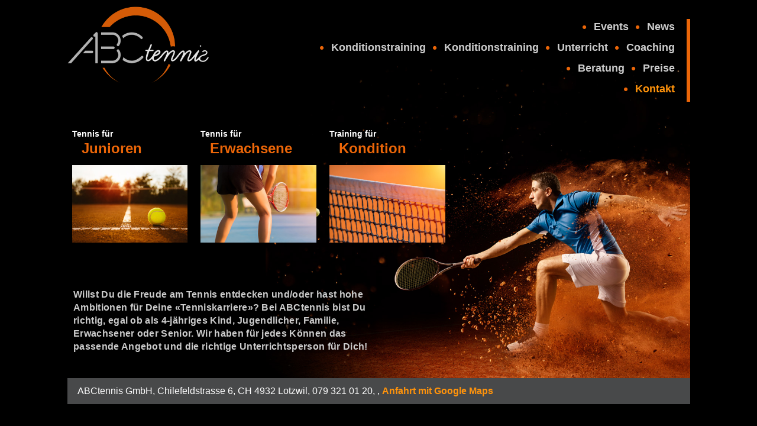

--- FILE ---
content_type: text/html; charset=windows-1252
request_url: https://abctennis.ch/anmeldung_wettkampfcamp.html
body_size: 4766
content:
<!doctype html>
<html lang="de">
<head>
		  
<title>ABCTennis</title>
<meta name = "viewport" content = "initial-scale = 1.0, user-scalable = yes" />
<meta name="robots" content="index, follow"  />
<meta name="description" content=""  />
<meta name="keywords" content=""  />
<meta name="company" content=" Hotel &amp; Restaurant zum Schneggen Reinach Aargau"  />
<meta name="author" content="yes"  />
<meta content="14 days" name="revisit-after" />
<meta name="google-site-verification" content="Y529e1Z5r3EZWlB45gPe5H1zdVr_chDwk5BELzl5yVk" />


<link rel="apple-touch-icon" sizes="180x180" href="_favicon_v2/apple-touch-icon.png">
<link rel="icon" type="image/png" sizes="32x32" href="_favicon_v2/favicon-32x32.png">
<link rel="icon" type="image/png" sizes="16x16" href="_favicon_v2/favicon-16x16.png">
<link rel="manifest" href="_favicon_v2/site.webmanifest">
<link rel="mask-icon" href="_favicon_v2/safari-pinned-tab.svg" color="#5bbad5">
<link rel="shortcut icon" href="_favicon_v2/favicon.ico">
<meta name="msapplication-TileColor" content="#da532c">
<meta name="msapplication-config" content="_favicon_v2/browserconfig.xml">
<meta name="theme-color" content="#ffffff">

<link rel="stylesheet" href="_capdiwa2019/css/capdw.css?sn=2">
  <link href="_scripts/valgrid.css?sr=111" rel="stylesheet" type="text/css" />
<link href="_scripts/_font_awesome_v5.8/css/all.min.css?sr=15" rel="stylesheet">
<link href="_scripts/_go_webfonts/_css_webfonts.css?sr=15" rel="stylesheet">
<link href="_scripts/bbcontainer.css?sr=1461" rel="stylesheet" type="text/css" />
 	<script  src="_includes/fancyapp/lib/jquery-1.8.2.min.js"></script>
	<link rel="stylesheet" type="text/css" href="_includes/fancyapp/source/jquery.fancybox.css?v=2.1.2" media="screen" />
	<style>
		.fancybox-custom .fancybox-skin {
			box-shadow: 0 0 50px #222;
		}
	</style>		
  

<script src="_includes/common/_setup_js.js" ></script>

</head>
<body>

<div id="wrappr">
    <div id="halign">
        <div id="template">
            <div class="bal6">
<header class="header">
<input id="menu-btn" class="menu-btn" type="checkbox">
<label class="menu-icon" for="menu-btn">
<span class="navicon"></span></label>
<ul class="menu navlist">
		<li>
<ul class="des6">
<li>
 <a href="home.html#Tennis für Dich!" target="_self"><span  \><i class="fas fa-circle sz6"></i>News</span></a></li>
<li>
 <a href="home.html#vom 5.9. -9.9.2020 und 21.9.-25.9.2020" target=""><span  \><i class="fas fa-circle sz6"></i>Events</span></a></li>
<li></li>
</ul>
		</li>
		<li>
<ul class="des6">
<li>
 <a href="wettkampf_trainings.html#Das rundum Paket" target="_self"><span  \><i class="fas fa-circle sz6"></i>Coaching</span></a></li>
<li>
 <a href="home.html#unterricht" target="_self"><span  \><i class="fas fa-circle sz6"></i>Unterricht</span></a></li>
<li>
 <a href="kontidionstraining_tennis.html#Fit in die Saison" target="_self"><span  \><i class="fas fa-circle sz6"></i>Konditionstraining</span></a></li>
<li>
 <a href="kontidionstraining_tennis.html#Fit in die Saison" target="_self"><span  \><i class="fas fa-circle sz6"></i>Konditionstraining</span></a></li>
<li></li>
</ul>
		</li>
		<li>
<ul class="des6">
<li>
 <a href="preise.html#Tarife Junioren" target="_self"><span  \><i class="fas fa-circle sz6"></i>Preise</span></a></li>
<li>
 <a href="kontakt.html#Herzlich Willkommen" target="_self"><span  \><i class="fas fa-circle sz6"></i>Beratung</span></a></li>
<li></li>
</ul>
		</li>
		<li>
<ul class="des6">
<li>
 <a href="kontakt.html#Herzlich Willkommen" target="_self"><span  style="color:#ff930b;" \><i class="fas fa-circle sz6"></i>Kontakt</span></a></li>
<li></li>
</ul>
		</li>
</ul>
</header>
</div>
<div class="logo">
<a href="home.html"><img alt="ABC Tennis" src="_tmc_daten/Image/logo.png" /></a>
</div>
<!--logo -->
<img alt="ABC Tennisschule" class="template bka" src="_tmc_daten/Image/hd_template.jpg" />
<div class="tadr8">
            ABCtennis GmbH, Chilefeldstrasse 6, CH 4932 Lotzwil, 079 321 01 20,
            <script type="text/javascript">// <![CDATA[
		            	    decode1("info", "abctennis", "ch")
		            	// ]]></script>,
             <a href="https://goo.gl/maps/ivNNiKZqk3atqU2K7" target="_blank">Anfahrt mit Google Maps</a>
</div><!--tadr8 -->
<div class="claim8">
<div class="flexbx8">

<div class="flxit8" id="unterricht">
<a href="junioren.html#Freude am Spielen" target =""><span class="sm8">Tennis für</span><br />
<span class="tlt8">Junioren </span>
<img alt="Tennis für" src="_tmc_daten/Image/_picture_upload/f4_freizeit.jpg" />
</a>
</div><!--flxit8 -->

<div class="flxit8" id="unterricht">
<a href="erwachsene.html#jetzt loslegen" target =""><span class="sm8">Tennis für</span><br />
<span class="tlt8">Erwachsene </span>
<img alt="Tennis für" src="_tmc_daten/Image/_picture_upload/f4_erwachsenen4.jpg" />
</a>
</div><!--flxit8 -->

<div class="flxit8" id="unterricht">
<a href="kontidionstraining_tennis.html#Fit in die Saison" target =""><span class="sm8">Training für</span><br />
<span class="tlt8">Kondition </span>
<img alt="Training für" src="_tmc_daten/Image/_picture_upload/f4_konditionstraining.jpg" />
</a>
</div><!--flxit8 -->
</div> <!--flexbx8 -->
<div class="claim7">
<div class="claim7a">
Willst Du die Freude am Tennis entdecken und/oder hast hohe Ambitionen für Deine «Tenniskarriere»? Bei ABCtennis bist Du richtig, egal ob als 4-jähriges Kind, Jugendlicher, Familie, Erwachsener oder Senior. Wir haben für jedes Können das passende Angebot und die richtige Unterrichtsperson für Dich!</div><!--claim7a -->
</div><!--claim7 -->
</div><!--claim8 --> 
        </div><!--template -->
        <div class="content">
            <div class="masterflex">
             <form name="dwform2019" method="post" action="">
  <div class="masflbx">
		        <div class="ctbx ztbxbor" id="jetzt loslegen" >
<div class="flxit20">

						<p class="sm8">jetzt loslegen</p>
						<p class="tlt8 spx9">Anmeldung für Wettkampf Tennis-Camp</p>
						 <strong> In den Herbstferien komm mit unser Top Team (Ehemaliger Swiss Tennis Nationaltrainer) trainieren und Entwickle dein Potential und Erreiche deine Ziele! </strong> <br />
<br /> Bereite deine Wintersaison ideal vor!<br />
<br /> Durch ein intensives und gezieltes Training bringen wir Dich weiter!<br />
<br /> <strong> vom 7. bis 11. April 2025 </strong> <br />
<br />sind wir auf dem Gelände des TC Langenthal für Dich da!  <br />
<br />
<strong>Rabatte bei Buchung von mehreren Camps</strong><br />
-10% für das 2. Camp<br />
-15% für das 3. Camp
		<div class="bbcontainer">
<h2>Wettkampf Tennis-Camp:</h2>
<input type="hidden" name="titel1" value="Wettkampf Tennis-Camp:">
<strong>Aktivitäten von Montag - Freitag</strong><br />
<br />
<ul>
<li>2 x 1 ½ Stunde Tennis pro Tag</li>
<li>1 Stunde Kondition pro Tag</li>
<li>1 Stunde Kondition/Polysport pro Tag</li>
<li>½ Stunde Auslaufen, Dehnung, Prophylaxe</li>
<li> Total: 22 ½ Stunden Training </li> </ul>
<br />
Das definitive Programm wird via Mail einige Tagen vor dem Camp kommuniziert.
<br />
<input type="hidden"  name="beschrieb1" value="<strong>Aktivitäten von Montag - Freitag</strong><br />
<br />
<ul>
<li>2 x 1 ½ Stunde Tennis pro Tag</li>
<li>1 Stunde Kondition pro Tag</li>
<li>1 Stunde Kondition/Polysport pro Tag</li>
<li>½ Stunde Auslaufen, Dehnung, Prophylaxe</li>
<li> Total: 22 ½ Stunden Training </li> </ul>
<br />
Das definitive Programm wird via Mail einige Tagen vor dem Camp kommuniziert.
<br />">
<div class="lnkbox">
<strong>Kosten pro Camp</strong><br />
Die Preise verstehen sich inklusive Trainer/Leiter, Hilfsmittel, Platzmiete, usw.<br /><br /><input type="hidden"  name="link11" value="<strong>Kosten pro Camp</strong><br />
Die Preise verstehen sich inklusive Trainer/Leiter, Hilfsmittel, Platzmiete, usw.<br /><br />">
<table>
<tr>
<td>Kosten Wettkampf- Programm: </td><td>  CHF 645.00 <input type="hidden"  name="link13" value="Kosten Wettkampf- Programm">
<input type="hidden"  name="titel2" value="645.00 ">
</td>
<tr><td></td><td> CHF <input type="hidden"  name="beschrieb2" value="">
<input type="hidden"  name="wahl21" value="">
</td>
</tr>
</table>
</div>
<input type="hidden"  name="res5" value="default">
<div class="bbwahl">
<strong>Wahl des/der Camps</strong><br />Hiermit melde ich mich für folgendes Camp / folgende Camps an:<br /><br />
<input type="hidden" name="label11" value="<strong>Wahl des/der Camps</strong><br />Hiermit melde ich mich für folgendes Camp / folgende Camps an:<br /><br />">
<div class="bbfi" ><input type="checkbox" name="wahl11" id="wahl11" value="6. bis 10. Oktober 2025 | Anmeldeschluss 29.9.2025"  >6. bis 10. Oktober 2025 | Anmeldeschluss 29.9.2025</div>
</div><!--bbwahl-->
<div><!--bbwahl-->
<div class="bbfi" ><input type="checkbox" name="res4" id="res4" value=""  ></div>
</div><!--bbwahl-->
<div><!--bbwahl-->
<div class="bbfi" ><input type="checkbox" name="wahl22" id="wahl22" value="Option Mittagessen / Preis pro Tag CHF 12.00"  >Option Mittagessen / Preis pro Tag CHF 12.00</div>
</div><!--bbwahl-->
<br /><br /><strong>Teilnehmer ist minderjährig</strong><br />Bei minderjährigem Teilnehmer bitte folgende Felder ausfüllen und bei den Kontaktdaten den gesetzlichen Vertreter angeben.<br />
<div class="bbfi" ><input type="text" placeholder="Vorname | Name" name="order2" id="order2" value=""></div>
<div class="bbfi" ><input type="text" placeholder="Geburtsdatum" name="label21" id="label21" value=""></div>
<input type="hidden"  name="preis22" value="yes">
<div class="bbwahl">
<strong>Wichtige gesundheitliche Infos</strong><br />
<input type="hidden" name="link21" value="Wichtige gesundheitliche Infos">
<div class="bbfi" ><textarea placeholder = "Ihre Angaben" id="label22" name="label22"></textarea></div>
</div><!--bbwahl-->
</div><!--bbcontainer-->
<div><!--bbwahl-->
<strong>Versicherungen</strong><br />
Versicherung ist Sache der Teilnehmer !<br />
<br />
<strong>Anmeldung/Absage</strong><br />
Anmeldung ist durch die online Anmeldung effektiv und definitiv.<br />
Absage wegen Verletzung oder Krankheit werden individuell diskutiert um eine angepasste Lösung zu finden.<br />
<br />
<strong>Informationen / Fragen</strong><br />
Alexis 079 321 01 20 oder <a href="mailto:alexis@abctennis.ch">alexis@abctennis.ch </a></div><!--bbwahl-->
</div><!--flxit20 -->
<div class="flxit20">
<img alt="jetzt loslegen" class="pct756" src="_tmc_daten/Image/_picture_upload/f5_NJFD0966.jpeg" />
</div>
</div>    <!--ctbx -->
           	<div class="ctbx ztbxbor" id="adress">
<div class="flxit20">
<div class="bbwahl">
<h2> Kontaktdaten</h2><br />
<div class="bbfi" >
Frau <input     type="radio"  id="anrede"     name="anrede"    required   value ="Frau" size="35"   tabindex="50"/>&nbsp;&nbsp;
 Herr<input     type="radio"  id="anrede"     name="anrede"    required   value ="Herr" size="35"   tabindex="50"/>
 </div>
<div class="bbfi" ><input type="text" placeholder="Firma" name="firma" id="firma" value=""></div>
<div class="bbfi" ><input type="text" placeholder="Vorname" name="vorname" required id="vorname" value=""></div>
<div class="bbfi" ><input type="text" placeholder="Name" name="name" required id="name" value=""></div>
<div class="bbfi" ><input type="text" placeholder="Adresse" name="adresse"  required  id="adresse" value=""></div>
<div class="bbfi" ><input type="text" placeholder="Ort" name="ort" id="ort"  required  value=""></div>
<div class="bbfi" ><input type="text" placeholder="Telefon" name="telefon" id="telefon"  required  value=""></div>
<div class="bbfi" ><input type="text" placeholder="Email" name="email" id="email"  required  value=""></div>
<br />
<div class="bbfi" ><textarea  placeholder="Bemerkungen" id="remarks" name="remarks"></textarea></div>
<br />
 <input value="Senden" class="ic19" type="submit" name="sendKontakt" />
<br />
  <div class="frmbx8">
                <img src="_capdiwa2019/_diwanrfcapt/_capdiwa2019.php" alt="CAPTCHA" class="captcha-image"><i class="fas fa-redo refresh-captcha spz83q"></i>
                <br />  <br />
                Ich bin kein Roboter
                <input class="flok1"  placeholder="Bitte Sicherheitscode eontippen*" type="text" id="capdiwa2019" name="capdiwa2019" required pattern="[A-Z]{6}">
             <br /> <br />  (Eingabe nur mit Grossbuchstaben.)
        </div>
  <script>
 var refreshButton = document.querySelector(".refresh-captcha");
refreshButton.onclick = function() {
  document.querySelector(".captcha-image").src = '_capdiwa2019/_diwanrfcapt/_capdiwa2019.php?' + Date.now();
}</script>
</div><!--bbwahl-->
</div><!--flxit20-->
</div><!--ctbx ztbxbor-->
<p class="c15"><a  href="index.php"><i class="fas fa-home"></i> </a></p></div><!--masflbx -->
<div class="flexbx9">
		<div class="flxit9">


<a href="junioren.html#Freude am Spielen" target="" >
<div class="flexbx10">
<div class="flexbx10a">
<span class="sm8">Für Anfänger und Fortgeschrittene</span><br />
<span class="tlt8 spx9">Kids Tennis Kurse – Junioren Kurse</span><br />
<img alt="Kids Tennis Kurse – Junioren Kurse" src="_tmc_daten/Image/_picture_upload/f3_juniorentennis.jpg" />
Ab 4-jährig kannst Du schon dabei sein! Du liebst es zu spielen und Dich zu bewegen? Durch die moderne Kids Tennis Unterrichtsmethode wirst Du spielend Tennis spielen lernen und riesen Spass haben.</div>

<div class="flexbx10a bot10">
<i class="fas fa-ellipsis-h"></i>
</div>
</div><!--flexbx10 -->
</a>
</div><!--flxit9 -->
<div class="flxit9">


<a href="private_trainings.html#In Ruhe und Konzentration" target="" >
<div class="flexbx10">
<div class="flexbx10a">
<span class="sm8">Für jede Leistungsstufe</span><br />
<span class="tlt8 spx9">Privat Training</span><br />
<img alt="Privat Training" src="_tmc_daten/Image/_picture_upload/f3_privat_trainings.jpg" />
Trainings, die auf deine Anliegen und Ambitionen zugeschnitten sind! 
Eins zu eins werden wir Dich gezielt trainieren. Durch unsere langjährige Erfahrung 
werden wir Dich fürs Tennisspielen begeistern!</div>

<div class="flexbx10a bot10">
<i class="fas fa-ellipsis-h"></i>
</div>
</div><!--flexbx10 -->
</a>
</div><!--flxit9 -->
<div class="flxit9">


<a href="wettkampf_trainings.html#Das rundum Paket" target="" >
<div class="flexbx10">
<div class="flexbx10a">
<span class="sm8">Ganzheitliche Betreuung für</span><br />
<span class="tlt8 spx9">Ambitionierte Wettkämpfer</span><br />
<img alt="Ambitionierte Wettkämpfer" src="_tmc_daten/Image/_picture_upload/f3_ambitioniert5.jpg" />
Mehr als nur Training; eine ganzheitliche Betreuung offerieren wir Dir! Planung, Coaching, Tennis und Konditionstraining, aber auch mentale und medizinische Betreuung. 
Alles was Du brauchst, um dein Potential zu entwickeln und deine Ziele zu erreichen!</div>

<div class="flexbx10a bot10">
<i class="fas fa-ellipsis-h"></i>
</div>
</div><!--flexbx10 -->
</a>
</div><!--flxit9 -->
</div><!--flexbx9 -->
 </form>
             </div><!--masterflex--> 

            <div class="footer">
              <table>
                    <tr>
                <td><a href="https://www.diwa.ch" target="_blank"><img style="width:20px;height:auto;margin-left:8px;" src="_tmc_daten/Image/diwa_seven.png" alt="technik: diwa mediamatik" /></a>&copy; 2026| <a href="_tmc_daten/File/datenschutz_abctennis.pdf" target="_balnk">Datenschutz | Impressum</a></td>
                <td><img alt="ABCtennis - Tennischule in Langenthal" src="_tmc_daten/Image/_logo_footer.png" /></td>
                </tr>
               </table>
               <div style="display:none"><h1>ABCtennis - Tennischule in Langenthal -Tenniskurse vom Anfänger bis zum Profi - Leiter Alexis Bernhard-Castelnuovo</h1>ABCtennis - Tennischule in Langenthal -Tenniskurse vom Anfänger bis zum Profi - Leiter Alexis Bernhard-Castelnuovo</div><!----> 
               <div class="clear"></div>

                 </div>
            <!--footer --><br />
        </div>
        <!--content --></div>
    <!--halign --></div>
<!--wrappr -->

</body>
</html>

--- FILE ---
content_type: text/html; charset=iso-8859-1
request_url: https://abctennis.ch/_capdiwa2019/_diwanrfcapt/_capdiwa2019.php
body_size: 4518
content:
�PNG

   IHDR   �   2   �3�   	pHYs  �  ��+  �IDATx��ytG��K-Y�.��)�X>b{���`l�0�!8�$���L��=&�����&Lf��d������e�����f�03�lÀ���$ߖuزdI��[�G;M��-K��=�>��TU��V�W��Uu���Oeee \�����.%���J���CjM.�S�>}:�v�c��,8�I
�3Q��k�;e�ڏ��2�E����ό
k����.kk+];����DH��2�hs֮����|t(�2/<���v�C7(��x�P�y��C����d���@b0!�A�4A^���`@ctl��bB�Ʉ b�X5�m����le^֒l�,���].�v�z��FG����$���[ʜ%bQ\�z����;�۬6�q�䩿��j�+p8�͛J�n���1���ɉ	�v�H������ILR��wa�R�e��5eL&����?������?��I�/,����~�����Q�2+7'[.�$'%D�s�@��h05�11R�D*���3��{ؿ��JI��a�A~^��d��4f�l>_���$)I���*�� �ǿ�� @Yy��7�&voc�6���#a�c ���}��>�����_�_�h�� ���de�ef�ee���)bb�G�&�������S����=r����3��e�-CdWX*���O��_�#Z �޽{8PTT����ԔK�^��}GM�#E���u��}366�W�YB𳁹^x���������tuu����  b(�{_|f���1�0[���)##+&��A~j�&��r0 �\  qq����?�����ɓ�}�Y��S*���ef.�Ӎ�ϑ� X��XX��A��n=��Ǥ|�k�[ڟ.}�GY<��eNA|B����II)t��E��N����� ��}�����L& @O���ť����p)��vEQ��^o����U�G ��lv����k{��I�� ���ed���ds�̔�͝�8IHL.-���GQT�S��U�n�zY�����e>Ĝє��2��X:?OY���b�����@�#K���4�Xb6O ,�ѐ�����|>�*��y "sE�����������En��\m�{�s�L�;o�z�fcӥ	�$A���4Erjjr�"���E�K���x܃��jU���[���ӷ1@<�k���V;D�ܳ�o�n�\n��׍�� ((\��ւ�����POL�g�!2RӤyٲGr(K/��Y�\�c���~�/R�EQ�զ�/�];��B}�.pY�9�����:��w���U6�,�d��ƈNz\��jk  � ���[*��r<m����:u�J��LG,����rc [*�wv��+�\�ں{v����ᰳ�3��xj'1Ĳ��/*�#{й;D�j��cƌ�db�mUMZ N��b6��Rb)QX��\,a1������tD��$" ,��?;; ���Pfg�5�u/VWo���Ü��Y_�:<U�E��{����l˴C᷃��8�~���$w�����,�Ӎ�����.�-3AJe���T�ׯ�!ȼ��V���x�2,����RXN�������w��V{Z*��j^a0�X.ĀbbbB�.,���.���qө3��n����7�,(��������J����t���¡�>.��u[��!�W�����y�V����D@X#�cO�l��9ʬ�t���H_�в���h��^/����9��D�V�>�b�X"�,垧_0M�����:�	�\���Ʒ���E#5�G��J3�J$���v�аv`pP p�z��K/����S;:�P���,>��H���^�y�N����#�}�Lx�UX�f�rS���O��t:�u�͸ ��C��o	��dn��Y���?�!�ɥ2���5  �i��ލ>M];��3c����X�����0z�7���H ��fu\�s�v7e���-�I�HB̴�m�}��X�2����)[��8�MJJy��[��׷���0z��\�5<�%�e���I	c:�円��
.w��U��)�:��� ��P(
�B!��v�x���<��ϼ�PL�jxhPc�0z<�����¥i�  �T�ZVǅ��_��_��2F�d� j��Ȭ>  3#e`H�tCD�%	w����*�D�t�*b.�WU���)bFa0Wa�����٤�͕�~���a�����fW5�q`p�bC	^���B�~|dt�j�m�86����y<^,����|>���Z�6�PL'cb�O>�#y|"  A���g��!|����,�����ו9Ã[p��*�S�۱�Q����|7�����d����r�����#/�-ãY ���n� ݴʜ��&���4���u%����
k�.�)����檭1���\^�HWd�+V�Z��x���]<��r�\nӤE$f����-SSS����L�D,�J�b�H*�%"�D�����TU]�����~~�hO�}������&�����"-�x<��>���#���GX�k����h����f��q�zmrJ��G��+<�*,��E�o�(������G}CˮǶ��ɉ�m&&PǬ�%����N����}����	�����w�9H�V֒�ܼB,�P�瞞����`�����������48�	r{̬ ^:�5C�����Z���2�ŉ���h�i�H������S��d��ɤ�E+W,��=���f��ի����P/���#؀Xg�����g�Q$b�[%k7`	󤩭������5a��SEJU �Z�L��d2����M��6,`n1�f���]�TG�`N�R��ss�P1�Ц��(��v��|�F3��ɢ� ;����ˈ)ɉ_{%66ϑJg�vRY|ʷ7e�ƈ� ]t l4'zE���h�#i�׭�m��CX==�%��  %�W��cvm�����ǰZm��|^�fFz��<�ϴX��<<}��5����������J �]uJ�- `��ď2y"��t��#��(����G%�Ѓ�b17���,��a�LBY ��~  	�ON�a P^�F��6~R�����	#�u���-V
�Z���L���Ȩnr�b���)3)�x���&%�fd* �}�����O�F�>	�y�~��9˚F������>GI= ���
�͜g��R{|W���� @<S����7�VN(��C!�K��7��E�:���SuB!���f�%)R��*:��.���x��͌�O�$�]��4=g�9~��	MX�Bo0bV���m ���IN� 8�������t�;�
y��pr�b#lS)*�OKMђ,�@ ��,5���.:�rهG� (�"�����>���|(��>E}>�EQ��&�F�Q�r�P�q��%���G�Є�xMu��O����� (��軿|K���k�hb�e%�/���P@WAJ�����o�'M 7W����Lb2��'�q���=�"3�X�x�E��ܻ!�O�F:�Q���{wou޿�-����	MXR�dM��5%+ .�[��UizU}gk�^��bR"�V����M�g�53���8V���߾��?0R�z�+�vM�'NJ�b<���4��h��H�$���ܼ»�;�?f4����X�� ߭��(��ߟ�M-�.� ���Wn�|>��h�� ����~��]| >�n�� ���!A�"<+�f���� �P�|wC �'ܰ���C� Xi<��8;�e������BV �͛�I9�����d!0ay<n�q�.���!=���rlL����\�+3#��&��)��./  L����.:N�_�ݟ�AMZz  E�'OY�3�0��SMMM�&����{�C�T*y��(��h��� ;a规�>�L*^�v����`��u�κ�MA��%e���^���&�#��-��<��A���Z\L^%B��]3�S8l��PHњ��y��.+�LNN��Q�gѽ�n(
!�H��כ)��R��l�l�����i#�Q"Ȣݬ����%A>?��ߜ���r $R�O��d�z<�E���e.�߅uH}>����b���b�ڒG�oV���m߱[&O���j��x��F��6����	2Y|�"E��m��zQ  ����)ep(6v������_�߸�t�F.���ק
�5���<ǣD�Y\����l����0�x<�mn���+XY\"�ȹ\��r��S�v�bKc��Qfe��t�N�9A���a�n6;l�ÂH�/A��λ>��R.�eb�����}`��a��m)��������Nv�a��pa��"z�t}f�B&��)���z8'����b0bq�y��+2LmF�H(�
k���
 ����|>7�n��,�z�~��u�C�V���J�b��
�EǊ�� *�(�k.�G��C��A�:\MM>:��t0�[����tH_���x�bE��2/�?3��?    IEND�B`�

--- FILE ---
content_type: text/css
request_url: https://abctennis.ch/_capdiwa2019/css/capdw.css?sn=2
body_size: 154
content:
.container{
  padding:3%;
}

.frmbx8{
     margin-bottom:48px;
}

.flok1 {
    width:90%;
    margin:24px 0 0 0;
    padding:12px;
    border: 1px solid #B7B7B9;
    background-color:#F3F3F3;
}
.spz83q{
    margin-left:24px;
    font-size:1.5em;
    color:#669966;
}
.ic19{
    border : solid 2px #ffffff;
	border-radius : 3px;
	moz-border-radius : 3px;
	font-size : 20px;
	color : #ffffff;
	padding : 12px 48px 12px 48px;
	background-color : #ff930b;
    margin-bottom:48px;
}
.ic19:hover{
    opacity:0.7;
    }



--- FILE ---
content_type: text/css
request_url: https://abctennis.ch/_scripts/valgrid.css?sr=111
body_size: 4091
content:


/**************/
/*Defaults*/
/*************/

#wrappr{
    top: top
    position: absolute;
    overflow: auto;
    -webkit-overflow-scrolling: touch;
    width: 100%;
    height: 100%;
    top: 0;
    z-index: 80;
   /* background:grey;  */
}


html, body {
    background : #000;
    overflow : auto;
    margin: 0;
    padding: 0;
    height: 100%;
    text-align:center;
    border: none;
    color:#fff;
    font-size: 0.99em;
    line-height: 1.8em;
    font-family: 'Source Sans Pro', sans-serif;

}


#halign{
    margin:auto;
    max-width:1680px;
    z-index:15;
    /*opacity:0.9;  */
    /*transform: scale(0.90); /* Equal to scaleX(0.9) scaleY(0.9) */
    /*background:purple;*/


}
.masterflex{
    display:flex;
    flex-wrap:wrap;
}
.masflbx{
   width:100%;
}

a:link {
    color:#ff930b;
    text-decoration : none;
    background-color : transparent;
    font-size:1.0em;
    font-weight: 600;
}
a:visited {
    color:#ff930b;
    text-decoration : none;
    background-color : transparent;
    font-weight: 600;
}
a:hover {
    color: #fff;
    text-decoration : none;
    background-color : transparent;
    font-weight: 600;

}
  h1 {
    margin: 0;
    margin-bottom:0;
    padding: 0;
    font-size: 1.7em;
    line-height:1.45em;
    font-weight:400;
}

 h2 {
    margin: 0;
    margin-bottom:18px;
    padding: 0;
    font-size: 1.2em;
    line-height: 1.35em;
    color:#000;
    font-weight:700;
}
h3 {
    margin: 0;
    padding: 0;
    font-size: 0.95em;
    line-height: 1.25em;
    color:#000;
    font-weight:700;
}
h4 {
    margin: 0;
    margin-bottom:3px;
    padding: 0;
    font-size: 1.2em;
    line-height: 1.3em;
    color:#000;
    font-weight:700;
}


/*************/
/* FX */
/*************/
 /*Langsamer rollover bei divs */

a:hover, div:hover {
   opacity: 1;
   transition: opacity .25s ease-in-out;
   -moz-transition: opacity .25s ease-in-out;
   -webkit-transition: opacity .25s ease-in-out;
   }
.clear{
    clear:both;
}
.ct8{
    -moz-hyphens: auto; /*auto umbruch im Content*/
    -webkit-hyphens: auto;
    -ms-hyphens: auto;
    -o-hyphens: auto;
    hyphens: auto;

}
/*init hamburger*/
/* menu btn */

  .header .menu-btn {
    display: none;
}

.header .menu-btn:checked ~ .menu {
    max-height: 800px;
}

.header .menu-btn:checked ~ .menu-icon .navicon {
    background: transparent;
}

.header .menu-btn:checked ~ .menu-icon .navicon:before {
    transform: rotate(-45deg);
}

.header .menu-btn:checked ~ .menu-icon .navicon:after {
    transform: rotate(45deg);
}

.header .menu-btn:checked ~ .menu-icon:not(.steps) .navicon:before,
.header .menu-btn:checked ~ .menu-icon:not(.steps) .navicon:after {
    top: 0;
}
    .header .menu {
        position:absolute;
        clear: none;
        right:0;
        max-height: none;
        width:100%;
    z-index:700;
    font-weight:600;
    }
    .header .menu-icon {
        display: none;
    }

.sham7{
display:none;
}

/* // init hamburger */
/*************/
/* Template */
/*************/

.template{
    width:100%;
    height:auto;
    position:relative;
    margin-top:-17.4%;
    z-index:50;
    -webkit-border-radius: 8px;
    -moz-border-radius: 8px;
    border-radius: 8px;
    -webkit-border-bottom-right-radius: 0px;
    -webkit-border-bottom-left-radius: 0px;
    -moz-border-radius-bottomright: 0px;
    -moz-border-radius-bottomleft: 0px;
    border-bottom-right-radius: 0px;
    border-bottom-left-radius: 0px;
}
.logo{
    position:relative;
    z-index:60;
    margin:3% 0 0 0;
    opacity:0.9;
     text-align:left;
    width:31%;
    z-index:999999;

}
.logo img{
    position:relative;
    width:76.5%;
    height:auto;


}
.logo img:hover{
      opacity: 0.7;
   transition: opacity .25s ease-in-out;
   -moz-transition: opacity .25s ease-in-out;
   -webkit-transition: opacity .25s ease-in-out;
}



/*************/
/* hmnu */
/*************/

.bal6{
    width:100%;
       position:relative;
       z-index:9999;
       text-align:right;
}

ul.navlist
{
 	padding:0;
 	margin: 0;
    z-index:140;
    padding-right:8px;
    margin-top:21px;
    list-style:none;
     border-right:6px solid #ec6608;
}


ul.navlist li
{
    display:block;
    background-color:transparent;
    text-indent:0;
    font-size:1.1em;
    margin:0;
    text-decoration:none;
    text-align:right;
}



ul.navlist li a
{
     display:block;
     color:#ccc;
     font-weight:900;
     padding:0px 12px 8px 0;
}

ul.navlist li.active a
{
    color:#ccc;
    position:relative;

}
ul.navlist li a:hover
{
   color:#ec6608;
   opacity:0.7;
}

.des6 li{
    float: right;
    margin-left: 20px;
}
.des6 li:last-child{
    clear:both;

}



.sz6{
    color:#ec6608;
    font-size:0.35em;
    padding:0 13px 0 0;
    display: inline-block;
    vertical-align: middle;
}


/*************
Claim top Seite
*************/
.claim7{
    position:relative;
    color:#ccc;
     z-index:180;
     width:100%;
     max-width:1680px;
     top:8%;
     padding-top:2%;


}
.claim7a {
    position:absolute;
        letter-spacing: 0.02em;
        line-height:1.4em;
        font-size:1.15em;
        font-weight:600;
         width:45%;
         padding-left:1%;
         text-align:left;
}
/*************/
/*kacheln*/
/*************/
.claim8{
    position:relative;
    color:#fff;
     z-index:180;
     width:100%;
     max-width:1680px;
     margin-top:-44.5%;
}
.flexbx8{
   display: flex;
   width:62.1%;
   padding-left:0;
}

.flxit8{
    width:45%;
    margin-right:6px;
    padding:8px 8px 8px 8px;
    text-align:left;
}
/*.flxit8:nth-child(4){
    margin-right:0;
    }     */

.flxit8 img{
   width:100%;
   height:auto;
   margin-top:12px;
}
.flxit8 a{
    color:#fff;
    display:inline-block;
    width:100%;
    height:100%;
    padding-bottom:40px;
}
.flxit8 a:hover{
    opacity:0.75;
}
.blank7{
   background: none;
    }
.sm8{
font-size:0.85em;
 font-weight:600;
}
.tlt8, h1{
 font-size:2.1em;
 font-weight:900;
 color:#ec6608;
 line-height:0.75em;
 padding-left:16px;
}
h1{
    margin:0;
    padding:0;
    line-height:0.75;
    margin-bottom:16px;
}

/***********************/
/*Adresszeile Template*/
/**********************/
.tadr8{
  position:relative;
  z-index:160;
  background:#48494a;
  opacity:0.8;
  color:#fff;
  height:36px;
  padding-top:8px;
  text-align:left;
  padding-left:1.7%;
  margin:-0.8% 0 0 0;
  opacity:1;



}

/***********************/
/*Aktell Kacheln*/
/**********************/

.flexbx9{
   width:99.6%;
   display: flex;
   margin-bottom:5%;
   margin-top:3%;

}
.flxit9{
    width:50%;
    margin-right:12px;
    padding:24px 24px 24px 24px;
    text-align:left;
    line-height:1.4em;
    border-right:2px solid #8a8a8a;
}
.flxit9 img{
    width:98%;
    height:auto;
    padding:24px 0 24px 0;
}


.flxit9:nth-child(3){
    margin-right:0;
     border-right:0px solid #8a8a8a;
    }
.flxit9 a{
    color:#ccc;
    display:inline-block;
    font-weight:400;
    width:100%;
    height:100%;

}
.flxit9 a:hover{
  opacity: 0.7;
   transition: opacity .25s ease-in-out;
   -moz-transition: opacity .25s ease-in-out;
   -webkit-transition: opacity .25s ease-in-out;
}
.top9{
    margin-top:12px;
}
.flexbx10{
   display: flex;
   height:100%;
   flex-direction:column;
}
.flexbx10a{
   height:100%;
}

.bot10{
    text-align:right;
    color:#ff930b;
    height:24px;
    font-size:1.68em;
}
.flexbx9 .sm8{
font-size:0.9em;
    font-weight:900;
 color:#fff;
}
.flexbx9 .tlt8, h1{
 font-size:1.55em;
 color:#ec6608;
 line-height:1.2em;
 padding-left:0px;
}


/*************/
/* content */
/*************/

.content{
    position:relative;
    width:99.5%;
    color:#ccc;
    text-align:left;
    z-index:40;
    min-height:1800px;
    margin-top:20%;
    padding:3% 0 0 0.5%;
}

/**********************/
/* Content Container */
/*********************/

.ctbx{
display:flex;
width:98.8%;
margin-bottom:56px;
}
.flxit30{
    margin-right:12px;
    padding:24px 24px 24px 24px;
    text-align:left;
    font-size:1.2em;
    line-height:1.4em;
     width:99%;
}

.flxit20{
    margin-right:12px;
    padding:24px 24px 24px 24px;
    text-align:left;
    font-size:1.2em;
    line-height:1.4em;
     width:64.5%;
}

.flxit20:nth-child(2){
     padding-top:24px;
     padding-right:0;
     padding-left:18px;
     width:29.6%;
}
.flxit21{
    margin-right:12px;
    padding:24px 24px 24px 24px;
    text-align:left;
    font-size:1.2em;
    line-height:1.4em;
     width:29.6%;
}

.flxit21:nth-child(2){
   padding-top:24px;
     padding-right:0;
     padding-left:18px;
     width:64.5%;
}

.head6{
    font-size:1.2em;
    line-height:1.45em;
    font-weight:600;
    color:#ff930b;
    border-radius: 8px;
    background:#48494a;
    padding:4px 0 4px 14px;

}
.spz30{
    margin-top:24px;
    font-size:0.7em;

}
.pct756{
    width:100%;
    height:auto;
}
.pct757{
        width:100%;
    height:auto;
}
.ctbx .sm8{
    margin:0;
    padding:0;
font-size:0.75em;
font-weight:900;
 color:#fff;
}
.ctbx .tlt8, h1{
margin:0;
padding:0;
padding-bottom:14px;
 font-size:1.55em;
 color:#ec6608;
 line-height:1.2em;
 padding-left:0px;
}
.ctbx h2{
 margin:0;
 padding:0;
 margin-bottom:12px;
 font-size:1.55em;
 color:#ec6608;
 line-height:1.2em;
}
.ctbx strong{
 font-size:1em;
 color:#ec6608;
 line-height:1.2em;
}

.ctbx td:nth-child(2n){
    padding-left:24px;
    }

.glue{
    margin-bottom:24px;
}

.ctbx ul  {
    margin:0 0 0 18px;
    padding:0;
}
.ctbx em{
color:#305468;
}

.lnksec{
   margin:0 20px 18px 0;
}

.flexbx{
   display: flex;
   /*flex-wrap:wrap;*/
}
.fixeve{
    margin: 0;
}

.flxit{
    width:50%;
}
.flxit img{
 width:97%;
 height:auto;
 margin-bottom:0.2%;
}

.ctbx2{
    width:96.4%;
    margin:-4% 0 96px 1.5%;

}
.flxit2{
    width:24.25%;
    margin: 0 1% 1% 0;
    background:#585858;
    color:#fff;
 }
.flxit2:last-child{
  margin: 0 0 1% 0;
}
.flxit2:hover, .foot6:hover{
    opacity:0.7;
}

.bx19{
    color:#f1f0f0;
    font-weight:400;
    margin-left:3px;
}
.bx19 ul{
    margin:0;
    padding:0;

}
.bx19 li{
    margin:0 0 0 16px;
    padding:0;
    line-height:1.3em;
}
.bx19 strong{
    color:#e6e5e5;
}

.subpc h2{
    color:#ec6608;
    font-size:1.7em;
    margin-bottom:0;
}

.flxit2 img{
 width:100%;
 height:auto;
}
.subpc{
 padding:8px;
}
.lnkar{
    color:#767676;
    text-align:right;
    font-size:1.7em;
    padding:0 12px 12px 0;
}

.eve1{
   background:#48494a;
   padding:12px;
   margin-bottom:24px;
   margin-left:1.4%;
   border-radius: 8px;
   width:94.7%;
}


.eve1a{
    margin-left:-11%;
    line-height:1.2em;
    width:50%;
}
.eve1 img{
    width:50%;
    height: auto;
    min-width:196px;

}
.eve2{
    font-size:small;
    font-weight:bold;
}
.eve3{
    font-size:small;

}
.evepriv{
    color:#a4a4a3;
    background:#f0f0f0;
}

.c15{
    text-align:right;
    font-size:3.2em;
    padding-right:10%;
    opacity:0.7;
}
/*contenttabellen inkl5*/
.inkl5{
    width:100%;
}
.inkl5 strong{
    color:#eae9e9;
    }
.inkl5 table{
   width:100%;
   margin-top:24px;
}
.inkl5 td{
    padding:8px;
     background:#48494a;
}

.td12{
    font-weight:bold;
    color:#ec6608;

}

/*************/
/* footer */
/*************/
.footer{
    width:95%;
    height:30%;
    margin:12% 0 48px 0;
    padding:4% 3% 3% 0;
    text-align:right;
    background:#48494a;
    -webkit-border-bottom-right-radius: 8px;
-webkit-border-bottom-left-radius: 8px;
-moz-border-radius-bottomright: 8px;
-moz-border-radius-bottomleft: 8px;
border-bottom-right-radius: 8px;
border-bottom-left-radius: 8px;
 color:#fff;
    font-weight:400;
}
.footer a:link{
    color:#fff;
}
.footer a:visited{
    color:#fff;
}
.footer table{
    float:right;
}
.lnk486{
 padding-left:16px;
 font-size:1.6em;
}


/*************/
/* Screen 12400px bis 1700px)*/
/*************/
@media screen and (max-width: 1748px) {
.logo{

/*background:fuchsia; */
}

#halign{
max-width:1649px;
}



}/*end*/
@media screen and (max-width: 1680px) {
html, body {
    font-size: 1.0em;
    line-height: 1.7em;

}
.logo{

/*background:maroon; */
}
#halign{
    max-width:1377px;
}

} /*end*/


/*************/
/* Screen kleine Tablets  */
/*************/
@media screen and (max-width: 1442px) {

#halign{

    max-width:1347px;
}

.logo{
/*background-color:lime; */
}
.logo{
margin:1% 0 0 0;
}
.logo img{
    width:73.5%;
}
.claim8{
   margin-top:-45.5%;
}

ul.navlist li
{
    font-size:1.05em;
}
.sm8{
font-size:0.85em;
 font-weight:600;
}
.tlt8, h1{
 font-size:1.5em;
}

.claim7a {
    position:absolute;
    font-size:1em;
    width:50%;
}
.flexbx9 .sm8{
font-size:0.8em;
    font-weight:900;
 color:#fff;
}
.flexbx9 .tlt8, h1{
 font-size:1.3em;
 color:#ec6608;
 line-height:1.2em;
 padding-left:0px;
}
.pct756{
    width:100%;
    height:auto;
    margin-top:12px;
}
.pct757{
        width:100%;
    height:auto;
     margin-top:12px;
}
.ctbx2{
    width:95.9%;
    margin:-4% 0 96px 2%;

}



}/*end*/

@media screen and (max-width: 1280px) {

.logo{

/*background:green;*/
}


#halign{
max-width:1053px;

}
.flexbx9 .tlt8, h1{
 font-size:1.1em;
}


}/*end*/
@media screen and (max-width: 1231px) {
html, body {
    font-size: 0.99em;
    line-height: 1.8em;

}
.logo{

/*background:yellow;  */
}
#halign{

margin-top:3%;
}

} /*end*/

/*************/
/* Screen 500px bis 762px Mobilephone  */
/*************/
@media screen and (max-width: 1024px) {

.masterflex{
  /* flex-direction:column-reverse;
}
#halign{
    width:95%;
    max-width:927px;


}
.logo{
/*background-color:aqua;    */
margin-top:2%;
}


/*hamburger*/
/* header */


.header {
    position:absolute;
    right:0;
    margin-top:1%;
    z-index:99999;
    width:50%;

}


.header ul {
    padding: 0 0 0 0;
    margin-top:0;
    list-style: none;
    overflow: hidden;
     background-color: #333333;
    -webkit-border-radius: 8px;
-moz-border-radius: 8px;
border-radius: 8px;
opacity:0.9;

}

.header li a {
    display: block;
    padding: 20px 20px;
    border-right: 1px solid #f4f4f4;
    text-decoration: none;
}

.header li a:hover,
.header .menu-btn:hover {
    background-color: #ebdeab;
}
ul.navlist ul.des6
{
    display: inherit;
    z-index:99999;

}
ul.navlist li
{
    font-size:1.3em;
    text-align:right;
    padding-right:24px;
}
ul.navlist li:first-child
{
  margin-top:36px;
    }
ul.navlist li a
{
 color:#fff;
}
.des6 li{
    display:block;
    float:inherit;
}




/* menu */

    .header .menu {
    clear: both;
    max-height: 0;
    transition: max-height .2s ease-out;
}

/* menu icon */

.header .menu-icon {
    cursor: pointer;
    display: inline-block;
    float: right;
    padding: 20px 20px;
    position: relative;
    user-select: none;
}

.header .menu-icon .navicon {
    background: #fff;
    display: block;
    height: 6px;
    position: relative;
    transition: background .2s ease-out;
    width: 28px;
}

.header .menu-icon .navicon:before,
.header .menu-icon .navicon:after {
    background: #fff;
    content: '';
    display: block;
    height: 100%;
    position: absolute;
    transition: all .2s ease-out;
    width: 100%;
}

.header .menu-icon .navicon:before {
    top: 9px;
}

.header .menu-icon .navicon:after {
    top: -9px;
}

.header .menu-btn:checked ~ .menu {
    position:relative;
    padding-bottom: 48px;
}
 .sham7{
    display:block;
    font-size:0.4em;
}




/*//hamburger*/
body {
    /* Image Location */
    background-image: url("../_tmc_daten/Image/hd_template_mobile.jpg");

    /* Background image is centered vertically and horizontally at all times */
    background-position: center center;
    background-repeat: no-repeat;
    background-attachment: fixed;
    background-size: cover;
}
#halign{
        overflow-y:hidden;    
}

.logo{
margin:2% 0 0 0.5%;
}
.logo img{
    width:90%;
    margin-left:3%;
}
.claim8{
   margin-top:8.5%;
    margin-left:1%;
}
.bal6{
   margin-top:-3%;
}
ul.navlist li
{
    font-size:1.05em;
}
.sm8{
font-size:0.85em;
 font-weight:600;
}
.tlt8, h1{
 font-size:1.5em;
}

.claim7a {
    position:relative;
     margin-top:2%;
    font-size:1.2em;
    padding:2.5% 1.5% 3% 1.5%;
    width:97%;

}


.content{
 margin-top:4%;

 }
.flexbx8{

   width:100%;

}


.bka{
    display:none;
}
.tadr8
{
    display:none;
}

.footer{
    width:97%;
}

.ctbx2{
    width:94.9%;
    margin:-4% 0 96px 3%;

}
.flexbx{
   flex-wrap:wrap;

}
.flxit2{
    width:48%;


 }
.eve1{
   width:89.5%;
   margin-bottom:48px;
}

}/*end*/

  /*************/
/* Screen 0px bis 500px Mobilephone  */
/*************/
@media screen and (max-width: 893px) {
.logo{
/*background-color:orange;  */
margin:4% 0 0 0.5%;
}
.logo img{
    width:110%;
    margin-left:4%;
}
.flexbx8{
    margin-top:70px;
   width:100%;

}

.ctbx{
    width:100%;
    flex-wrap:wrap;
}
.br4{
   /* flex-direction: column-reverse;   */
}
.flexbx9{
    margin-bottom:16%;
}

.flxit20{
    margin-right:0;
    padding:24px 0 0 24px;
     width:97%;
}

.flxit20:nth-child(2){
     width:95%;
}
.flxit21{
    margin-right:0;
         width:94%;
}

.flxit21:nth-child(2){
 margin-right:0;
    padding:24px 0 0 24px;
     width:97%;
}

.pct756{
    width:100%;
    height:auto;
    margin-top:12px;
}
.pct757{
        width:100%;
    height:auto;
     margin-top:12px;
}
ul.navlist li
{
    font-size:1.1em;
    padding-right:28px;
}
.flexbx{
   flex-wrap:wrap;

}
.flxit2{
    width:100%;
    margin: 48px 0 0 0;

 }
.flxit2:last-child{
  margin: 48px 0 0 0;
}

.eve1{
   width:92.1%;
   margin:0 0 48px 2%;
}




}/*end*/
    /*************/
/* Screen 0px bis 800px Mobilephone0  */
/*************/
@media screen and (max-width: 754px) {

 #halign{

 }

.logo{

/*background-color:maroon; */
margin:2% 0 0 0.5%;

}
.logo img{
    width:170%;
    margin-left:4%;
    margin-top:8px;
}
.content{
    padding-left:0;
    margin-left:-12px;
}

.flexbx8{
   flex-wrap:wrap;
   width:100%;
   margin-top: 0px;
}

.flxit8{
    width:98%;
    margin-right:0px;
    padding:8px 8px 8px 8px;
    text-align:left;
}
.flxit8 img{
    margin-top:32px;
}

.sm8{
font-size:1em;
 font-weight:600;
}
.tlt8, h1{
 font-size:3.2em;
 font-weight:900;
 color:#ec6608;
 line-height:0.95em;
 padding-left:16px;
}
.flexbx9{
    flex-wrap:wrap;
    width:99%
}
.claim7a{
    font-weight:400;
}

.flxit9{
    width:100%;
    font-size:1.3em;
    border-right:0;
    margin:0;
    padding-right:0;
}
.flxit9 img{
    width:100%;
    height:auto;
    padding:28px 0 24px 0;
}
.header {
    width:70%;

}
ul.navlist li
{
    font-size:1.1em;
    padding-right:0;
}

.footer{
    margin-left:26px;
    width:91.5%;
}
.ctbx{
display:flex;
width:97.8%;
margin-left:1%;
margin-bottom:96px;
}
.ctbx2{
    width:92.4%;
    margin:-4% 0 96px 5.5%;

}
.pct756{
    margin-left:1%;
}
.eve1{
   width:89.5%;
   margin:0 0 48px 5%;
}
.eve1 img{
    border-radius:8px;
    margin-bottom:24px;
    margin-top:8px;
    min-width:250px;

}
.eve1a{
    margin-left:0;
    line-height:1.2em;
    width:98%;
}
}/*end*/

/*************/
/* Screen 0px bis 500px Mobilephone  */
/*************/
@media screen and (max-width: 593px) {
.logo{
/*background-color:#F2F4F4; */
}
.ctbx2{
    width:91.4%;
    margin:-4% 0 96px 6.5%;

}
.pct756{
    margin-left:2%;
}

}/*end*/
/*************/
/* Screen 0px bis 500px Mobilephone  */
/*************/
@media screen and (max-width: 400px) {
.logo{
/*background-color:red; */
}


}/*end*/
@media screen and (-ms-high-contrast: active), screen and (-ms-high-contrast: none) {
/* IE bis 11 Bug Fix kein Flexbox rechte boxen*/
.bxrgh7{
  	display: block;
  	float:left;
  	min-height:195px;
}

}/*end*/




--- FILE ---
content_type: text/css
request_url: https://abctennis.ch/_scripts/_go_webfonts/_css_webfonts.css?sr=15
body_size: 164
content:
/* source-sans-3-300 - latin */
@font-face {
    font-display: swap; /* Check https://developer.mozilla.org/en-US/docs/Web/CSS/@font-face/font-display for other options. */
    font-family: 'Source Sans 3';
    font-style: normal;
    font-weight: 300;
    src: url('_fonts/source-sans-3-v9-latin-300.woff2') format('woff2'); /* Chrome 36+, Opera 23+, Firefox 39+, Safari 12+, iOS 10+ */
}

/* source-sans-3-regular - latin */
@font-face {
    font-display: swap; /* Check https://developer.mozilla.org/en-US/docs/Web/CSS/@font-face/font-display for other options. */
    font-family: 'Source Sans 3';
    font-style: normal;
    font-weight: 400;
    src: url('_fonts/source-sans-3-v9-latin-regular.woff2') format('woff2'); /* Chrome 36+, Opera 23+, Firefox 39+, Safari 12+, iOS 10+ */
}

/* source-sans-3-600 - latin */
@font-face {
    font-display: swap; /* Check https://developer.mozilla.org/en-US/docs/Web/CSS/@font-face/font-display for other options. */
    font-family: 'Source Sans 3';
    font-style: normal;
    font-weight: 600;
    src: url('_fonts/source-sans-3-v9-latin-600.woff2') format('woff2'); /* Chrome 36+, Opera 23+, Firefox 39+, Safari 12+, iOS 10+ */
}

/* source-sans-3-900 - latin */
@font-face {
    font-display: swap; /* Check https://developer.mozilla.org/en-US/docs/Web/CSS/@font-face/font-display for other options. */
    font-family: 'Source Sans 3';
    font-style: normal;
    font-weight: 900;
    src: url('_fonts/source-sans-3-v9-latin-900.woff2') format('woff2'); /* Chrome 36+, Opera 23+, Firefox 39+, Safari 12+, iOS 10+ */
}


--- FILE ---
content_type: text/css
request_url: https://abctennis.ch/_scripts/bbcontainer.css?sr=1461
body_size: 206
content:
/*************/
/* buchbar */
/*************/
.bbcontainer{

  margin-top:36px;
}
.bbwahl{
    margin:36px 0 36px 0;
}
.bbfi{
    width:98%;
    padding:1%;
    margin:12px 0 0 0;
    background:#48494a;
    border-radius:4px;
}

input[type=checkbox] {
    transform: scale(1.5);
    margin: 8px 24px 0 0;
}
input[type=text] {
    padding:15px;
    background:#dad9d9;
    width:90%;
    margin: 8px 24px 0 0;
     border-radius:4px;
}
textarea {
   width:80%;
   padding:15px; 
   min-height:136px;
   background:#dad9d9;
    border-radius:4px;
}
.bbcontainer h2{
    font-size:1.3em;
}
.bbcontainer a{
    font-size:0.95em;
    line-height:1.6em;
    color:#ec6608;
}
.bbcontainer a:hover{
    color:#ff930b;
}
.lnkbox {
    margin:16px 0 36px 0;
}

